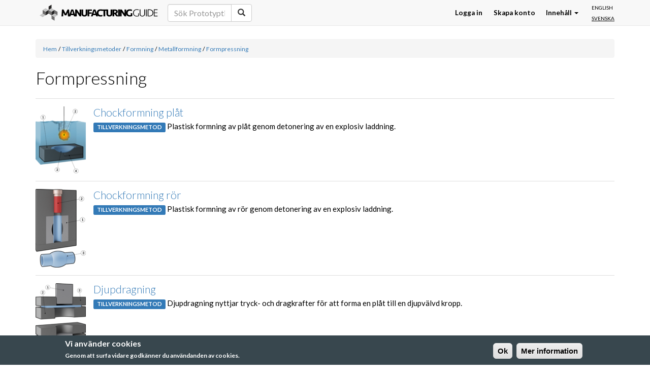

--- FILE ---
content_type: text/html; charset=utf-8
request_url: https://www.manufacturingguide.com/sv/formpressning
body_size: 8834
content:
<!DOCTYPE html>
<html>
<head>
  <meta charset="utf-8">
  <meta content="IE=edge,chrome=1" http-equiv="X-UA-Compatible">
  <meta name="viewport" content="width=device-width, initial-scale=1.0">
  <meta name="google-adsense-account" content="ca-pub-8323141969565538">
    <link rel="apple-touch-icon" sizes="57x57" href="/apple-touch-icon-57x57.png">
  <link rel="apple-touch-icon" sizes="60x60" href="/apple-touch-icon-60x60.png">
  <link rel="apple-touch-icon" sizes="72x72" href="/apple-touch-icon-72x72.png">
  <link rel="apple-touch-icon" sizes="76x76" href="/apple-touch-icon-76x76.png">
  <link rel="apple-touch-icon" sizes="114x114" href="/apple-touch-icon-114x114.png">
  <link rel="apple-touch-icon" sizes="120x120" href="/apple-touch-icon-120x120.png">
  <link rel="apple-touch-icon" sizes="144x144" href="/apple-touch-icon-144x144.png">
  <link rel="apple-touch-icon" sizes="152x152" href="/apple-touch-icon-152x152.png">
  <link rel="apple-touch-icon" sizes="180x180" href="/apple-touch-icon-180x180.png">
  <link rel="icon" type="image/png" href="/favicon-32x32.png" sizes="32x32">
  <link rel="icon" type="image/png" href="/favicon-194x194.png" sizes="194x194">
  <link rel="icon" type="image/png" href="/favicon-96x96.png" sizes="96x96">
  <link rel="icon" type="image/png" href="/android-chrome-192x192.png" sizes="192x192">
  <link rel="icon" type="image/png" href="/favicon-16x16.png" sizes="16x16">
  <link rel="manifest" href="/manifest.json">
  <meta name="msapplication-TileColor" content="#2d89ef">
  <meta name="msapplication-TileImage" content="/mstile-144x144.png">
  <meta name="theme-color" content="#ffffff">
    <meta http-equiv="Content-Type" content="text/html; charset=utf-8" />
<meta name="Generator" content="Drupal 7 (http://drupal.org)" />
<meta about="/sv/formpressning" typeof="skos:Concept" property="rdfs:label skos:prefLabel" content="Formpressning" />
<meta property="og:title" content="Formpressning" />
  <title>Formpressning | Hitta leverantör, metod &amp; material</title>
  <link type="text/css" rel="stylesheet" href="https://www.manufacturingguide.com/sites/default/files/css/css_lQaZfjVpwP_oGNqdtWCSpJT1EMqXdMiU84ekLLxQnc4.css" media="all" />
<link type="text/css" rel="stylesheet" href="https://www.manufacturingguide.com/sites/default/files/css/css_y5V-74fl2u3TPnO7Vzl0srF2_LEAmcANj4_-6qPJyxk.css" media="all" />
<link type="text/css" rel="stylesheet" href="https://www.manufacturingguide.com/sites/default/files/css/css_yZUjTusQpUMWNGwQt-9epw3ZUk0jrLF8k-8mWL7aAas.css" media="all" />
<link type="text/css" rel="stylesheet" href="https://www.manufacturingguide.com/sites/default/files/css/css_NHCFsnsPdBt7epKFw9rlW4K3LB-MboSAtl_3Rd9wGeQ.css" media="all" />
<style>#sliding-popup.sliding-popup-bottom{background:#38474e;}#sliding-popup .popup-content #popup-text h2,#sliding-popup .popup-content #popup-text p{color:#ffffff !important;}
</style>
<link type="text/css" rel="stylesheet" href="https://www.manufacturingguide.com/sites/default/files/css/css_y6G2-fLqoDcuB7VpTpyaPAypOfxKSb3qVKO7I9EdEug.css" media="all" />
<link type="text/css" rel="stylesheet" href="https://maxcdn.bootstrapcdn.com/font-awesome/4.7.0/css/font-awesome.min.css" media="all" />
<link type="text/css" rel="stylesheet" href="https://www.manufacturingguide.com/sites/default/files/css/css_QqFli1tzXaMo99_kOrTGJsdtWq948y07nxOX_U20xsI.css" media="all" />
    <!--[if lt IE 9]>
    <script src="https://oss.maxcdn.com/html5shiv/3.7.2/html5shiv.min.js"></script>
    <script src="https://oss.maxcdn.com/respond/1.4.2/respond.min.js"></script>
  <![endif]-->
  <script type="text/javascript">
        !function(e,t,n){function o(e,t){return typeof e===t}function s(){var e,t,n,s,i,a,r;for(var l in c)if(c.hasOwnProperty(l)){if(e=[],t=c[l],t.name&&(e.push(t.name.toLowerCase()),t.options&&t.options.aliases&&t.options.aliases.length))for(n=0;n<t.options.aliases.length;n++)e.push(t.options.aliases[n].toLowerCase());for(s=o(t.fn,"function")?t.fn():t.fn,i=0;i<e.length;i++)a=e[i],r=a.split("."),1===r.length?Modernizr[r[0]]=s:(!Modernizr[r[0]]||Modernizr[r[0]]instanceof Boolean||(Modernizr[r[0]]=new Boolean(Modernizr[r[0]])),Modernizr[r[0]][r[1]]=s),u.push((s?"":"no-")+r.join("-"))}}function i(e){var t=p.className,n=Modernizr._config.classPrefix||"";if(h&&(t=t.baseVal),Modernizr._config.enableJSClass){var o=new RegExp("(^|\\s)"+n+"no-js(\\s|$)");t=t.replace(o,"$1"+n+"js$2")}Modernizr._config.enableClasses&&(t+=" "+n+e.join(" "+n),h?p.className.baseVal=t:p.className=t)}function a(){return"function"!=typeof t.createElement?t.createElement(arguments[0]):h?t.createElementNS.call(t,"http://www.w3.org/2000/svg",arguments[0]):t.createElement.apply(t,arguments)}function r(){var e=t.body;return e||(e=a(h?"svg":"body"),e.fake=!0),e}function l(e,n,o,s){var i,l,f,u,c="modernizr",d=a("div"),h=r();if(parseInt(o,10))for(;o--;)f=a("div"),f.id=s?s[o]:c+(o+1),d.appendChild(f);return i=a("style"),i.type="text/css",i.id="s"+c,(h.fake?h:d).appendChild(i),h.appendChild(d),i.styleSheet?i.styleSheet.cssText=e:i.appendChild(t.createTextNode(e)),d.id=c,h.fake&&(h.style.background="",h.style.overflow="hidden",u=p.style.overflow,p.style.overflow="hidden",p.appendChild(h)),l=n(d,e),h.fake?(h.parentNode.removeChild(h),p.style.overflow=u,p.offsetHeight):d.parentNode.removeChild(d),!!l}function f(e,t){if("object"==typeof e)for(var n in e)_(e,n)&&f(n,e[n]);else{e=e.toLowerCase();var o=e.split("."),s=Modernizr[o[0]];if(2==o.length&&(s=s[o[1]]),"undefined"!=typeof s)return Modernizr;t="function"==typeof t?t():t,1==o.length?Modernizr[o[0]]=t:(!Modernizr[o[0]]||Modernizr[o[0]]instanceof Boolean||(Modernizr[o[0]]=new Boolean(Modernizr[o[0]])),Modernizr[o[0]][o[1]]=t),i([(t&&0!=t?"":"no-")+o.join("-")]),Modernizr._trigger(e,t)}return Modernizr}var u=[],c=[],d={_version:"3.5.0",_config:{classPrefix:"",enableClasses:!0,enableJSClass:!0,usePrefixes:!0},_q:[],on:function(e,t){var n=this;setTimeout(function(){t(n[e])},0)},addTest:function(e,t,n){c.push({name:e,fn:t,options:n})},addAsyncTest:function(e){c.push({name:null,fn:e})}},Modernizr=function(){};Modernizr.prototype=d,Modernizr=new Modernizr,Modernizr.addTest("svg",!!t.createElementNS&&!!t.createElementNS("http://www.w3.org/2000/svg","svg").createSVGRect);var p=t.documentElement,h="svg"===p.nodeName.toLowerCase(),m=a("input"),g="autocomplete autofocus list placeholder max min multiple pattern required step".split(" "),v={};Modernizr.input=function(t){for(var n=0,o=t.length;o>n;n++)v[t[n]]=!!(t[n]in m);return v.list&&(v.list=!(!a("datalist")||!e.HTMLDataListElement)),v}(g);var w=d._config.usePrefixes?" -webkit- -moz- -o- -ms- ".split(" "):["",""];d._prefixes=w;var y=d.testStyles=l;Modernizr.addTest("touchevents",function(){var n;if("ontouchstart"in e||e.DocumentTouch&&t instanceof DocumentTouch)n=!0;else{var o=["@media (",w.join("touch-enabled),("),"heartz",")","{#modernizr{top:9px;position:absolute}}"].join("");y(o,function(e){n=9===e.offsetTop})}return n});var _;!function(){var e={}.hasOwnProperty;_=o(e,"undefined")||o(e.call,"undefined")?function(e,t){return t in e&&o(e.constructor.prototype[t],"undefined")}:function(t,n){return e.call(t,n)}}(),d._l={},d.on=function(e,t){this._l[e]||(this._l[e]=[]),this._l[e].push(t),Modernizr.hasOwnProperty(e)&&setTimeout(function(){Modernizr._trigger(e,Modernizr[e])},0)},d._trigger=function(e,t){if(this._l[e]){var n=this._l[e];setTimeout(function(){var e,o;for(e=0;e<n.length;e++)(o=n[e])(t)},0),delete this._l[e]}},Modernizr._q.push(function(){d.addTest=f}),Modernizr.addTest("svgasimg",t.implementation.hasFeature("http://www.w3.org/TR/SVG11/feature#Image","1.1")),s(),i(u),delete d.addTest,delete d.addAsyncTest;for(var T=0;T<Modernizr._q.length;T++)Modernizr._q[T]();e.Modernizr=Modernizr}(window,document);
  </script>
  <script src="https://www.manufacturingguide.com/sites/default/files/js/js_EebRuRXFlkaf356V0T2K_8cnUVfCKesNTxdvvPSEhCM.js"></script>
<script src="https://www.manufacturingguide.com/sites/default/files/js/js_ALs-yBGLzXjvD-oGJSryMT8yJ7oekLgcgI1Co5yZpNQ.js"></script>
<script src="https://www.manufacturingguide.com/sites/default/files/js/js_ZdJZVHTPsVQAXAVRDcfZ86DChuLkWJdmVlXLAfb6Fvk.js"></script>
<script src="https://www.manufacturingguide.com/sites/default/files/js/js_fC_dvQpSAsOuf2zyNCwbTfuHlLN4i-6K0vBo8p-SZ_4.js"></script>
<script src="https://www.manufacturingguide.com/sites/default/files/js/js_IJzGgnhPF1ny7Bg9QB5Kmff3bWcG9dKX6e88xFVMUcw.js"></script>
<script>jQuery.extend(Drupal.settings, {"basePath":"\/","pathPrefix":"sv\/","ajaxPageState":{"theme":"mg","theme_token":"xF6jnijRgV7txlsf5BdjyrQ3maULaMY8HVYhUA0EQNg","jquery_version":"1.10","js":{"sites\/all\/modules\/eu_cookie_compliance\/js\/eu_cookie_compliance.js":1,"sites\/all\/themes\/bootstrap\/js\/bootstrap.js":1,"sites\/all\/modules\/jquery_update\/replace\/jquery\/1.10\/jquery.min.js":1,"misc\/jquery-extend-3.4.0.js":1,"misc\/jquery.once.js":1,"misc\/drupal.js":1,"sites\/all\/modules\/jquery_update\/replace\/ui\/ui\/minified\/jquery.ui.core.min.js":1,"sites\/all\/modules\/jquery_update\/replace\/ui\/ui\/minified\/jquery.ui.widget.min.js":1,"sites\/all\/modules\/jquery_update\/replace\/ui\/external\/jquery.cookie.js":1,"sites\/all\/modules\/jquery_update\/replace\/misc\/jquery.form.min.js":1,"sites\/all\/modules\/jquery_update\/replace\/ui\/ui\/minified\/jquery.ui.position.min.js":1,"sites\/all\/modules\/jquery_update\/replace\/ui\/ui\/minified\/jquery.ui.menu.min.js":1,"sites\/all\/modules\/jquery_update\/replace\/ui\/ui\/minified\/jquery.ui.autocomplete.min.js":1,"misc\/ajax.js":1,"sites\/all\/modules\/jquery_update\/js\/jquery_update.js":1,"public:\/\/languages\/sv_DcOJigPw9byHQOttTuwoOh7ikjr0L8DthBwGMyki9xg.js":1,"sites\/all\/themes\/bootstrap\/js\/misc\/_progress.js":1,"sites\/all\/modules\/ctools\/js\/modal.js":1,"sites\/all\/modules\/modal_forms\/js\/modal_forms_popup.js":1,"sites\/all\/modules\/custom\/mg_solr\/js\/search_word_examples.js":1,"sites\/all\/modules\/custom\/mg_solr\/js\/autocomplete.js":1,"sites\/all\/modules\/field_group\/field_group.js":1,"sites\/all\/modules\/custom\/mg_lexicon\/js\/popover.js":1,"sites\/all\/themes\/custom\/mg\/js\/bootstrap.min.js":1,"sites\/all\/themes\/custom\/mg\/js\/autohidingnavbar.js":1,"sites\/all\/themes\/custom\/mg\/js\/mg.js":1,"sites\/all\/themes\/bootstrap\/js\/modules\/ctools\/js\/modal.js":1,"sites\/all\/themes\/bootstrap\/js\/misc\/ajax.js":1},"css":{"modules\/system\/system.base.css":1,"misc\/ui\/jquery.ui.core.css":1,"misc\/ui\/jquery.ui.theme.css":1,"misc\/ui\/jquery.ui.menu.css":1,"misc\/ui\/jquery.ui.autocomplete.css":1,"sites\/all\/modules\/date\/date_api\/date.css":1,"sites\/all\/modules\/date\/date_popup\/themes\/datepicker.1.7.css":1,"modules\/field\/theme\/field.css":1,"modules\/node\/node.css":1,"sites\/all\/modules\/views\/css\/views.css":1,"sites\/all\/modules\/ctools\/css\/ctools.css":1,"sites\/all\/modules\/ctools\/css\/modal.css":1,"sites\/all\/modules\/modal_forms\/css\/modal_forms_popup.css":1,"modules\/locale\/locale.css":1,"0":1,"sites\/all\/modules\/eu_cookie_compliance\/css\/eu_cookie_compliance.css":1,"https:\/\/maxcdn.bootstrapcdn.com\/font-awesome\/4.7.0\/css\/font-awesome.min.css":1,"sites\/all\/themes\/custom\/mg\/css\/style.css":1,"sites\/all\/themes\/custom\/mg\/icons\/css\/mg_ico.css":1}},"CToolsModal":{"loadingText":"Laddar...","closeText":"Close Window","closeImage":"\u003Cimg typeof=\u0022foaf:Image\u0022 class=\u0022img-responsive\u0022 src=\u0022https:\/\/www.manufacturingguide.com\/sites\/all\/modules\/ctools\/images\/icon-close-window.png\u0022 alt=\u0022St\u00e4ng f\u00f6nster\u0022 title=\u0022St\u00e4ng f\u00f6nster\u0022 \/\u003E","throbber":"\u003Cimg typeof=\u0022foaf:Image\u0022 class=\u0022img-responsive\u0022 src=\u0022https:\/\/www.manufacturingguide.com\/sites\/all\/modules\/ctools\/images\/throbber.gif\u0022 alt=\u0022Laddar\u0022 title=\u0022Laddar...\u0022 \/\u003E"},"modal-popup-small":{"modalSize":{"type":"fixed","width":300,"height":300},"modalOptions":{"opacity":0.85,"background":"#000"},"animation":"fadeIn","modalTheme":"ModalFormsPopup","throbber":"\u003Cimg typeof=\u0022foaf:Image\u0022 class=\u0022img-responsive\u0022 src=\u0022https:\/\/www.manufacturingguide.com\/sites\/all\/modules\/modal_forms\/images\/loading_animation.gif\u0022 alt=\u0022Laddar...\u0022 title=\u0022Laddar\u0022 \/\u003E","closeText":"St\u00e4ng"},"modal-popup-medium":{"modalSize":{"type":"fixed","width":550,"height":450},"modalOptions":{"opacity":0.85,"background":"#000"},"animation":"fadeIn","modalTheme":"ModalFormsPopup","throbber":"\u003Cimg typeof=\u0022foaf:Image\u0022 class=\u0022img-responsive\u0022 src=\u0022https:\/\/www.manufacturingguide.com\/sites\/all\/modules\/modal_forms\/images\/loading_animation.gif\u0022 alt=\u0022Laddar...\u0022 title=\u0022Laddar\u0022 \/\u003E","closeText":"St\u00e4ng"},"modal-popup-large":{"modalSize":{"type":"scale","width":0.8,"height":0.8},"modalOptions":{"opacity":0.85,"background":"#000"},"animation":"fadeIn","modalTheme":"ModalFormsPopup","throbber":"\u003Cimg typeof=\u0022foaf:Image\u0022 class=\u0022img-responsive\u0022 src=\u0022https:\/\/www.manufacturingguide.com\/sites\/all\/modules\/modal_forms\/images\/loading_animation.gif\u0022 alt=\u0022Laddar...\u0022 title=\u0022Laddar\u0022 \/\u003E","closeText":"St\u00e4ng"},"eu_cookie_compliance":{"popup_enabled":1,"popup_agreed_enabled":0,"popup_hide_agreed":0,"popup_clicking_confirmation":1,"popup_html_info":"\u003Cdiv\u003E\n  \u003Cdiv class =\u0022popup-content info\u0022\u003E\n    \u003Cdiv id=\u0022popup-text\u0022\u003E\n      \u003Ch2\u003EVi anv\u00e4nder cookies\u003C\/h2\u003E\n\u003Cp\u003EGenom att surfa vidare godk\u00e4nner du anv\u00e4ndanden av cookies.\u003C\/p\u003E\n    \u003C\/div\u003E\n    \u003Cdiv id=\u0022popup-buttons\u0022\u003E\n      \u003Cbutton type=\u0022button\u0022 class=\u0022agree-button\u0022\u003EOk\u003C\/button\u003E\n      \u003Cbutton type=\u0022button\u0022 class=\u0022find-more-button\u0022\u003EMer information\u003C\/button\u003E\n    \u003C\/div\u003E\n  \u003C\/div\u003E\n\u003C\/div\u003E\n","popup_html_agreed":"\u003Cdiv\u003E\n  \u003Cdiv class =\u0022popup-content agreed\u0022\u003E\n    \u003Cdiv id=\u0022popup-text\u0022\u003E\n      \u003Ch2\u003EThank you for accepting cookies\u003C\/h2\u003E\n\u003Cp\u003EYou can now hide this message or find out more about cookies.\u003C\/p\u003E\n    \u003C\/div\u003E\n    \u003Cdiv id=\u0022popup-buttons\u0022\u003E\n      \u003Cbutton type=\u0022button\u0022 class=\u0022hide-popup-button\u0022\u003ED\u00f6lj\u003C\/button\u003E\n      \u003Cbutton type=\u0022button\u0022 class=\u0022find-more-button\u0022 \u003EMore info\u003C\/button\u003E\n    \u003C\/div\u003E\n  \u003C\/div\u003E\n\u003C\/div\u003E","popup_height":"auto","popup_width":"100%","popup_delay":1000,"popup_link":"\/sv\/integritetspolicy-och-anvandaravtal","popup_link_new_window":0,"popup_position":null,"popup_language":"sv","domain":""},"pathToTheme":{"pathToTheme":"https:\/\/www.manufacturingguide.com\/sites\/all\/themes\/custom\/mg"},"mg_solr":{"is_frontpage":false,"search_word_examples":["S\u00f6k Legoleverant\u00f6rer","S\u00f6k Produktionsutrustning","S\u00f6k Prototyptillverkare","S\u00f6k Systemleverant\u00f6rer","S\u00f6k Tillverkningsmetoder","S\u00f6k Tekniska fackord"]},"mg_solr_form_id":"#search-block-form","urlIsAjaxTrusted":{"\/sv\/formpressning":true,"\/sv\/ordlista\/sparfrasning":true},"field_group":{"div":"full"},"language":"sv","bootstrap":{"anchorsFix":1,"anchorsSmoothScrolling":1,"formHasError":1,"popoverEnabled":1,"popoverOptions":{"animation":1,"html":0,"placement":"right","selector":"","trigger":"click","triggerAutoclose":1,"title":"","content":"","delay":0,"container":"body"},"tooltipEnabled":0,"tooltipOptions":{"animation":1,"html":0,"placement":"auto left","selector":"","trigger":"hover focus","delay":0,"container":"body"}}});</script>
          <script>
      !function(f,b,e,v,n,t,s){if(f.fbq)return;n=f.fbq=function()
      {n.callMethod? n.callMethod.apply(n,arguments):n.queue.push(arguments)}
      ;if(!f._fbq)f._fbq=n;
      n.push=n;n.loaded=!0;n.version='2.0';n.queue=[];t=b.createElement(e);t.async=!0;
      t.src=v;s=b.getElementsByTagName(e)[0];s.parentNode.insertBefore(t,s)}(window,
      document,'script','https://connect.facebook.net/en_US/fbevents.js');
      fbq('init', '137667013396673');
      fbq('track', 'PageView');
    </script>
    <script async src="https://pagead2.googlesyndication.com/pagead/js/adsbygoogle.js?client=ca-pub-8323141969565538"
    crossorigin="anonymous"></script>
    <noscript><img height="1" width="1" style="display:none"
    src="https://www.facebook.com/tr?id=137667013396673&ev=PageView&noscript=1"
    /></noscript>
  </head>
<body class="html not-front not-logged-in no-sidebars page-taxonomy page-taxonomy-term page-taxonomy-term- page-taxonomy-term-972 i18n-sv role-1 vocabulary-vid-2 env-prod" >
    <div id="skip-link">
    <a href="#main-content" class="element-invisible element-focusable">Hoppa till huvudinnehåll</a>
  </div>
    <div class="page-wrap">
  <div id="header-container">
    <header id="navbar" role="banner" class="navbar navbar-default navbar-fixed-top">
      <div class="container">
        <div class="navbar-header">
          <a class="logo navbar-btn pull-left" href="/sv" title="Hem">Manufacturing Guide</a>
          <button type="button" class="navbar-toggle" data-toggle="collapse" data-target=".navbar-collapse">
            <span class="sr-only">Toggle navigation</span>
            <span class="icon-bar"></span>
            <span class="icon-bar"></span>
            <span class="icon-bar"></span>
          </button>
        </div>

                  <div class="navbar-collapse collapse">
            <nav role="navigation">
                              <ul class="menu nav navbar-nav"><li id="navbar-search-form" class="first leaf"><form class="form-search content-search" action="/sv/formpressning" method="post" id="search-block-form" accept-charset="UTF-8"><div><div>
      <h2 class="element-invisible">Sökformulär</h2>
    <div class="input-group"><input class="mg-search-autocomplete search-word-examples form-control form-text" data-content-type="all" placeholder="Sök" type="text" id="edit-search-block-form--2" name="search_block_form" value="" size="15" maxlength="128" /><span class="input-group-btn"><button type="submit" class="btn btn-primary"><span class="icon glyphicon glyphicon-search" aria-hidden="true"></span></button></span></div><div class="form-actions form-wrapper form-group" id="edit-actions"><button class="element-invisible btn btn-primary form-submit" type="submit" id="edit-submit" name="op" value="Sök">Sök</button>
</div><input type="hidden" name="form_build_id" value="form-aUBVKuMNVpeLfzOkylXNuYiE4ywn66Sxr9FCbdmT3O4" />
<input type="hidden" name="form_id" value="search_block_form" />
</div>
</div></form></li></ul>                                              <div class="region region-navigation">
    <section id="block-locale-language" class="block block-locale clearfix">
        <ul class="language-switcher-locale-url"><li class="en first"><a href="/en/formpressning" class="language-link" xml:lang="en" title="Pressing">English</a></li>
<li class="sv last active"><a href="/sv/formpressning" class="language-link active" xml:lang="sv" title="Formpressning">Svenska</a></li>
</ul></section>
  </div>
                                            <ul class="menu nav navbar-nav secondary"><li class="first leaf"><a href="/sv/user/login" title="">Logga in</a></li>
<li class="leaf"><a href="/sv/user/register" title="">Skapa konto</a></li>
<li class="last expanded dropdown"><a href="/sv" title="" data-target="#" class="dropdown-toggle" data-toggle="dropdown">Innehåll <span class="caret"></span></a><ul class="dropdown-menu"><li class="first leaf"><a href="https://www.manufacturingguide.com/sv/search/process" title="">Tillverkningsmetoder</a></li>
<li class="leaf"><a href="/sv/ordlista" title="">Ordlista</a></li>
<li class="leaf"><a href="https://www.manufacturingguide.com/sv/search/supplier" title="">Leverantörer</a></li>
<li class="last leaf"><a href="/sv/quiz" title="">Quiz</a></li>
</ul></li>
</ul>                          </nav>
          </div>
              </div>
    </header>
  </div>

  
  <div class="main-container container">
    <header role="banner" id="page-header">
      
          </header> <!-- /#page-header -->

    <div class="row">
      
      <section class="col-sm-12">
                <h2 class="element-invisible">Du är här</h2><div class="breadcrumb"><span class="inline odd first"><a href="/sv">Hem</a></span> <span class="delimiter">/</span> <span class="inline even"><a href="/sv/search/process">Tillverkningsmetoder</a></span> <span class="delimiter">/</span> <span class="inline odd"><a href="/sv/formning">Formning</a></span> <span class="delimiter">/</span> <span class="inline even"><a href="/sv/metallformning">Metallformning</a></span> <span class="delimiter">/</span> <span class="inline odd last"><a href="/sv/formpressning">Formpressning</a></span></div>        <a id="main-content"></a>
                          <h1 class="page-header">Formpressning</h1>
                                                                            <div class="region region-content">
    <section id="block-system-main" class="block block-system clearfix">
        <div class="term-listing-heading"><div id="taxonomy-term-972" class="taxonomy-term vocabulary-vocabulary-process">

  
  <div class="content">
    <div class="group-row-1 field-group-div row"><div class="group-row-1-col-1 field-group-div col-xs-12"></div></div>  </div>

</div>
</div><div class="nodes"><article id="node-182" class="node node-process node-teaser clearfix" about="/sv/chockformning-plat" typeof="sioc:Item foaf:Document">
      <div class="image-container">
      <div class="field field-name-field-illustrations field-type-image field-label-hidden">
    <div class="field-items">
          <div class="field-item even"><img typeof="foaf:Image" class="img-responsive" src="https://www.manufacturingguide.com/sites/default/files/styles/search_result_content/public/illustrations/chock_forming_of_plates_1079.png?itok=sjIXFbRS" alt="" /></div>
      </div>
  </div>
          </div>
  
  <div class="text-container">
    <h2>
      <a href="/sv/chockformning-plat">Chockformning plåt</a>
    </h2>

    <div class="preamble-container">
      <span class="field-content label content-type content-type-process">Tillverkningsmetod</span> Plastisk formning av plåt genom detonering av en explosiv laddning.    </div>
  </div>
</article>
<article id="node-2818" class="node node-process node-teaser clearfix" about="/sv/chockformning-ror" typeof="sioc:Item foaf:Document">
      <div class="image-container">
      <div class="field field-name-field-illustrations field-type-image field-label-hidden">
    <div class="field-items">
          <div class="field-item even"><img typeof="foaf:Image" class="img-responsive" src="https://www.manufacturingguide.com/sites/default/files/styles/search_result_content/public/illustrations/chack_forming_of_pipes_1539.png?itok=snp7nTcI" alt="" /></div>
      </div>
  </div>
          </div>
  
  <div class="text-container">
    <h2>
      <a href="/sv/chockformning-ror">Chockformning rör</a>
    </h2>

    <div class="preamble-container">
      <span class="field-content label content-type content-type-process">Tillverkningsmetod</span> Plastisk formning av rör genom detonering av en explosiv laddning.    </div>
  </div>
</article>
<article id="node-177" class="node node-process node-teaser clearfix" about="/sv/djupdragning" typeof="sioc:Item foaf:Document">
      <div class="image-container">
      <div class="field field-name-field-illustrations field-type-image field-label-hidden">
    <div class="field-items">
          <div class="field-item even"><img typeof="foaf:Image" class="img-responsive" src="https://www.manufacturingguide.com/sites/default/files/styles/search_result_content/public/illustrations/djupdragning.png?itok=hnyTvxK_" alt="" /></div>
      </div>
  </div>
          </div>
  
  <div class="text-container">
    <h2>
      <a href="/sv/djupdragning">Djupdragning</a>
    </h2>

    <div class="preamble-container">
      <span class="field-content label content-type content-type-process">Tillverkningsmetod</span> Djupdragning nyttjar tryck- och dragkrafter för att forma en plåt till en djupvälvd kropp.    </div>
  </div>
</article>
<article id="node-356" class="node node-process node-teaser clearfix" about="/sv/formpresshardning" typeof="sioc:Item foaf:Document">
  
  <div class="text-container">
    <h2>
      <a href="/sv/formpresshardning">Formpresshärdning</a>
    </h2>

    <div class="preamble-container">
      <span class="field-content label content-type content-type-process">Tillverkningsmetod</span> Materialegenskapsförändrande bearbetning där upphettat material genomgår släckhärdning med olja samtidigt som det fixeras i en press för att motverka förvrängning. 
    </div>
  </div>
</article>
<article id="node-3829" class="node node-process node-teaser clearfix" about="/sv/presshardning" typeof="sioc:Item foaf:Document">
      <div class="image-container">
      <div class="field field-name-field-illustrations field-type-image field-label-hidden">
    <div class="field-items">
          <div class="field-item even"><img typeof="foaf:Image" class="img-responsive" src="https://www.manufacturingguide.com/sites/default/files/styles/search_result_content/public/illustrations/press_quenching_1261.png?itok=Uvbtfxh9" alt="" /></div>
      </div>
  </div>
          </div>
  
  <div class="text-container">
    <h2>
      <a href="/sv/presshardning">Presshärdning</a>
    </h2>

    <div class="preamble-container">
      <span class="field-content label content-type content-type-process">Tillverkningsmetod</span> Materialegenskapsförändrande bearbetning där materialet härdas under fasthållning i en form för att uppnå snäva toleranser och en kontrollerad härdningsprocess.     </div>
  </div>
</article>
<article id="node-6140" class="node node-process node-teaser clearfix" about="/sv/pressning-av-plat" typeof="sioc:Item foaf:Document">
      <div class="image-container">
      <div class="field field-name-field-illustrations field-type-image field-label-hidden">
    <div class="field-items">
          <div class="field-item even"><img typeof="foaf:Image" class="img-responsive" src="https://www.manufacturingguide.com/sites/default/files/styles/search_result_content/public/illustrations/sheet_pressing.png?itok=Ng1_NeIy" alt="" /></div>
      </div>
  </div>
          </div>
  
  <div class="text-container">
    <h2>
      <a href="/sv/pressning-av-plat">Pressning av plåt</a>
    </h2>

    <div class="preamble-container">
      <span class="field-content label content-type content-type-process">Tillverkningsmetod</span>     </div>
  </div>
</article>
<article id="node-2928" class="node node-process node-teaser clearfix" about="/sv/progressiv-pressning-av-bandmaterial" typeof="sioc:Item foaf:Document">
      <div class="image-container">
      <div class="field field-name-field-illustrations field-type-image field-label-hidden">
    <div class="field-items">
          <div class="field-item even"><img typeof="foaf:Image" class="img-responsive" src="https://www.manufacturingguide.com/sites/default/files/styles/search_result_content/public/illustrations/multiple_pressing_from_strip_1677.png?itok=2ccNTvUD" alt="" /></div>
      </div>
  </div>
          </div>
  
  <div class="text-container">
    <h2>
      <a href="/sv/progressiv-pressning-av-bandmaterial">Progressiv pressning av bandmaterial</a>
    </h2>

    <div class="preamble-container">
      <span class="field-content label content-type content-type-process">Tillverkningsmetod</span> Progressiv pressning av bandmaterial formar/klipper/stansar utgångsmaterialet steg för steg till en färdig detalj.    </div>
  </div>
</article>
<article id="node-6061" class="node node-process node-teaser clearfix" about="/sv/pragling-med-flytning" typeof="sioc:Item foaf:Document">
  
  <div class="text-container">
    <h2>
      <a href="/sv/pragling-med-flytning">Prägling med flytning</a>
    </h2>

    <div class="preamble-container">
      <span class="field-content label content-type content-type-process">Tillverkningsmetod</span>     </div>
  </div>
</article>
<article id="node-159" class="node node-process node-teaser clearfix" about="/sv/pragling-utan-flytning" typeof="sioc:Item foaf:Document">
      <div class="image-container">
      <div class="field field-name-field-illustrations field-type-image field-label-hidden">
    <div class="field-items">
          <div class="field-item even"><img typeof="foaf:Image" class="img-responsive" src="https://www.manufacturingguide.com/sites/default/files/styles/search_result_content/public/illustrations/coining_1056.png?itok=l68k0CD6" alt="" /></div>
      </div>
  </div>
          </div>
  
  <div class="text-container">
    <h2>
      <a href="/sv/pragling-utan-flytning">Prägling utan flytning</a>
    </h2>

    <div class="preamble-container">
      <span class="field-content label content-type content-type-process">Tillverkningsmetod</span> Formande bearbetning där arbetsstyckets övre och/eller undre yta deformeras plastiskt genom att pressas mellan formar.
    </div>
  </div>
</article>
<article id="node-184" class="node node-process node-teaser clearfix" about="/sv/rorandformning" typeof="sioc:Item foaf:Document">
  
  <div class="text-container">
    <h2>
      <a href="/sv/rorandformning">Rörändformning</a>
    </h2>

    <div class="preamble-container">
      <span class="field-content label content-type content-type-process">Tillverkningsmetod</span>     </div>
  </div>
</article>
</div><div class="text-center"><ul class="pagination"><li class="active"><span>1</span></li>
<li><a title="Gå till sida 2" href="/sv/formpressning?page=1">2</a></li>
<li class="next"><a href="/sv/formpressning?page=1">nästa</a></li>
<li class="pager-last"><a href="/sv/formpressning?page=1">sista</a></li>
</ul></div></section>
  </div>
      </section>

          </div>
  </div>

  </div>

<footer class="footer">
      <div class="wide-footer">
        <div class="region region-wide-footer">
    <section id="block-views-collaborations-block" class="block block-views clearfix">
        <div class="view view-collaborations view-id-collaborations view-display-id-block view-dom-id-a90b35dafe204fafff77626959c2121c">
        
  
  
      <div class="view-content">
      <a href="/sv/samarbeten">
  <div class="collaborations-wrapper container">
      <div class="pull-left views-row views-row-1 views-row-odd views-row-first views-row-last">
        
  <div class="views-field views-field-field-page-images">        <div class="field-content"></div>  </div>    </div>
    </div>
</a>
    </div>
  
  
  
  
  
  
</div></section>
  </div>
    </div>
  
  <div class="footer-columns container">
    <div class="row">
              <div class="footer-col-1 col-sm-6">
            <div class="region region-footer-col-1">
    <section id="block-block-3" class="block block-block clearfix">
        <h6>Manufacturing Guide / Qimtek AB<br />
	Kungsgatan 64, 111 22 Stockholm<br />
	<a href="mailto:info@manufacturingguide.com">info@manufacturingguide.com</a><br />
	+46 (0) 651 30 08 00</h6>
</section>
<section id="block-mg-main-social-media-links" class="block block-mg-main clearfix">
        
        <a title="Följ på LinkedIn" data-toggle="tooltip" rel="nofollow" class="fa fa-linkedin fa-1x" target="_blank" href="https://www.linkedin.com/company/manufacturingguide"></a>
        <a title="Följ på Instragram" data-toggle="tooltip" rel="nofollow" class="fa fa-instagram fa-1x" target="_blank" href="https://instagram.com/manufacturingguide"></a>
        <a title="Följ på Facebook" data-toggle="tooltip" rel="nofollow" class="fa fa-facebook fa-1x" target="_blank" href="https://www.facebook.com/ManufacturingGuide"></a></section>
  </div>
        </div>
                    <div class="footer-col-2 col-sm-6">
            <div class="region region-footer-col-2">
    <section id="block-block-39" class="block block-block clearfix">
        <h2 class="block-title">Håll dig uppdaterad</h2>
      <p>Följ vår utveckling och vår strävan att stärka svensk industri och svensk innovation</p>
</section>
<section id="block-mailchimp-signup-newsletter-signup" class="block block-mailchimp-signup clearfix">
        <form class="mailchimp-signup-subscribe-form" action="/sv/ordlista/sparfrasning" method="post" id="mailchimp-signup-subscribe-block-newsletter-signup-form" accept-charset="UTF-8"><div><div class="mailchimp-signup-subscribe-form-description"></div><div id="mailchimp-newsletter--mergefields" class="mailchimp-newsletter-mergefields"><div class="has-error form-item form-item-mergevars-email form-type-textfield form-disabled form-group"><input placeholder="E-post" disabled="disabled" class="form-control form-text required" type="text" id="edit-mergevars-email" name="mergevars[EMAIL]" value="" size="25" maxlength="128" /></div></div><input type="hidden" name="form_build_id" value="form-j4BI7B3osXv2Jk4HidUujRog-wnBVc7R4yflOh2ylHM" />
<input type="hidden" name="form_id" value="mailchimp_signup_subscribe_block_newsletter_signup_form" />
<div class="form-actions form-wrapper form-group" id="edit-actions"><button disabled="disabled" type="submit" id="edit-submit" name="op" value="Anmäl" class="btn btn-default form-submit">Anmäl</button>
</div></div></form></section>
  </div>
        </div>
          </div>
  </div>
</footer>
  <script src="https://www.manufacturingguide.com/sites/default/files/js/js_paiTaEsc1HNeBS2rkLc1NrprKrFnApv70kuY8awAaTI.js"></script>
<script src="https://www.manufacturingguide.com/sites/default/files/js/js_L50O_PWoAuMOxVjnzZCkNSSmI0kFwhZsO1_KS8WnGKw.js"></script>
</body>
</html>


--- FILE ---
content_type: text/html; charset=utf-8
request_url: https://www.google.com/recaptcha/api2/aframe
body_size: 266
content:
<!DOCTYPE HTML><html><head><meta http-equiv="content-type" content="text/html; charset=UTF-8"></head><body><script nonce="jpAmqxKCdbKQ_aQvgiqNjg">/** Anti-fraud and anti-abuse applications only. See google.com/recaptcha */ try{var clients={'sodar':'https://pagead2.googlesyndication.com/pagead/sodar?'};window.addEventListener("message",function(a){try{if(a.source===window.parent){var b=JSON.parse(a.data);var c=clients[b['id']];if(c){var d=document.createElement('img');d.src=c+b['params']+'&rc='+(localStorage.getItem("rc::a")?sessionStorage.getItem("rc::b"):"");window.document.body.appendChild(d);sessionStorage.setItem("rc::e",parseInt(sessionStorage.getItem("rc::e")||0)+1);localStorage.setItem("rc::h",'1768740515411');}}}catch(b){}});window.parent.postMessage("_grecaptcha_ready", "*");}catch(b){}</script></body></html>